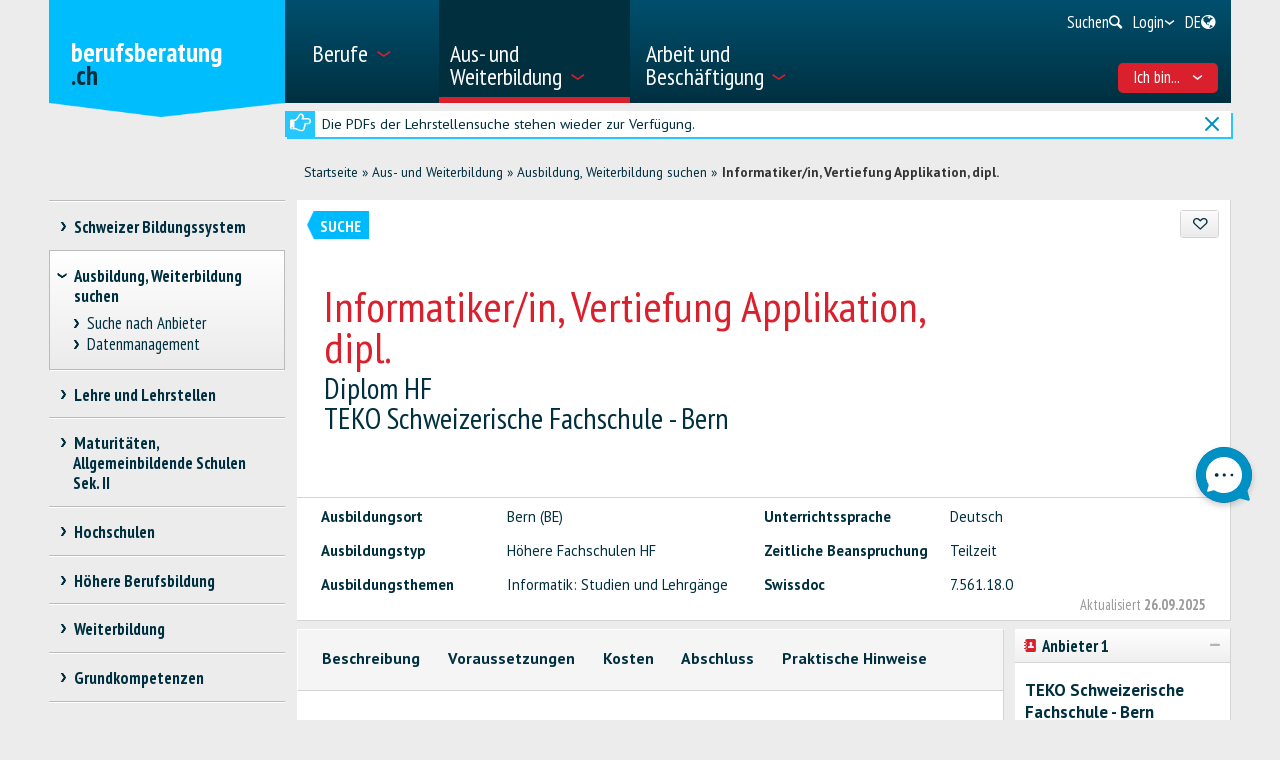

--- FILE ---
content_type: text/html; charset=utf-8
request_url: https://sdbb.ladesk.com/scripts/generateWidget.php?v=5.60.2.20251221133221&t=1768811799&cwid=ly83dwfy&cwt=onlineform
body_size: 5280
content:
<!DOCTYPE html>
<html lang="de">
    <head>
        <meta http-equiv="content-type" content="text/html; charset=utf-8"/>
        <meta http-Equiv="Cache-Control" Content="no-cache"/>
        <meta http-Equiv="Pragma" Content="no-cache"/>
        <meta http-Equiv="Expires" Content="0"/>
        <meta name="robots" content="none"/>
        <meta name="referrer" content="no-referrer">
        <meta name="viewport" content="width=device-width, initial-scale=1, maximum-scale=1">
        <title></title>
                    <link href="/themes/contact/material/contact.css?v=5.60.2.20251221133221" rel="stylesheet" type="text/css"/>
                    <link href="/static/webpack/liveagent-common-bundle/bundle.e3f8621f3498fb9699e2.css" rel="stylesheet" type="text/css"/>
                                            <style>
                    .ContactHeader {height:219px;}
.ContactBody {top:219px;}

  .CloseButton {background:url('/themes/contact/_common_templates/img/form-cross-black.svg') no-repeat; opacity:0.6; background-size:contain;}
  .CloseButton:hover {opacity:0.9;}
body {font-family:"Lucida grande","Lucida Sans Unicode",Arial, Verdana;}
input, textarea {font-family:Arial,Verdana,Helvetica,Geneva,sans-serif;}
.SuggestionVotesBox .Status {font-family:Arial,Verdana;}body::-webkit-scrollbar {
    -webkit-appearance: none;
    width: 12px;
    height: 12px;
    border-radius: 10px;
    background-color: rgba(200, 200, 200, 0.3);
    -webkit-box-shadow: inset 1px 1px 2px rgba(0, 0, 0, 0.25), inset 0 -1px 0 rgba(0, 0, 0, 0.07);
}
body::-webkit-scrollbar-thumb {
    background-color: rgba(0, 0, 0, 0.2);
    border-radius: 10px;
    -webkit-box-shadow: 0 1px 2px rgba(0, 0, 0, 0.1);
}
body::-webkit-scrollbar-button {
    width: 0;
    height: 0;
    display: none;
}
body::-webkit-scrollbar-corner {
    background-color: transparent;
}

.Button.Send:before,
.Button.Chat:before,
.Button.Call:before {
	background: url('data:image/svg+xml,%3Csvg%20xmlns%3D%22http%3A%2F%2Fwww.w3.org%2F2000%2Fsvg%22%20xmlns%3Axlink%3D%22http%3A%2F%2Fwww.w3.org%2F1999%2Fxlink%22%20x%3D%220px%22%20y%3D%220px%22%0A%09%20viewBox%3D%220%200%20100%20100%22%20enable-background%3D%22new%200%200%20100%20100%22%20xml%3Aspace%3D%22preserve%22%3E%0A%3Cstyle%20type%3D%22text%2Fcss%22%3E%0A%09.st0%7Bfill%3A%23FFFFFF%3B%7D%0A%3C%2Fstyle%3E%09%20%0A%3Cpolygon%20class%3D%22st0%22%20points%3D%2235.1%2C37.2%2035.1%2C47.2%2056.4%2C50%2035.1%2C52.8%2035.1%2C62.8%2064.9%2C50%20%22%2F%3E%0A%3C%2Fsvg%3E') no-repeat 35% center;
	background-size: 100px 100px;
}
.Button.Send,
.Button.Chat,
.Button.Call,
.Button.SuccessCloseButton {
 	background: #0090C4;
}
.Button.SuccessCloseButton:before {
	background: url('data:image/svg+xml,%3Csvg%20xmlns%3D%22http%3A%2F%2Fwww.w3.org%2F2000%2Fsvg%22%20xmlns%3Axlink%3D%22http%3A%2F%2Fwww.w3.org%2F1999%2Fxlink%22%20x%3D%220px%22%20y%3D%220px%22%0A%09%20viewBox%3D%220%200%2016%2016%22%20style%3D%22enable-background%3Anew%200%200%2016%2016%3B%22%20xml%3Aspace%3D%22preserve%22%3E%0A%3Cstyle%20type%3D%22text%2Fcss%22%3E%0A%09.st0%7Bfill%3A%23FFFFFF%3B%7D%0A%3C%2Fstyle%3E%0A%3Cg%3E%0A%09%3Cpath%20class%3D%22st0%22%20d%3D%22M16%2C1.6L14.4%2C0L8%2C6.4L1.6%2C0L0%2C1.6L6.4%2C8L0%2C14.4L1.6%2C16L8%2C9.6l6.4%2C6.4l1.6-1.6L9.6%2C8L16%2C1.6z%22%2F%3E%0A%3C%2Fg%3E%0A%3C%2Fsvg%3E') no-repeat center center;
	background-size: 30px 30px;
}
.InputFileView .DiscardButton {
	background: url('data:image/svg+xml,%3Csvg%20xmlns%3D%22http%3A%2F%2Fwww.w3.org%2F2000%2Fsvg%22%20xmlns%3Axlink%3D%22http%3A%2F%2Fwww.w3.org%2F1999%2Fxlink%22%20x%3D%220px%22%20y%3D%220px%22%0A%09%20viewBox%3D%220%200%2016%2016%22%20style%3D%22enable-background%3Anew%200%200%2016%2016%3B%22%20xml%3Aspace%3D%22preserve%22%3E%0A%3Cstyle%20type%3D%22text%2Fcss%22%3E%0A%09.st0%7Bfill%3A%239E9E9E%3B%7D%0A%3C%2Fstyle%3E%0A%3Cg%3E%0A%09%3Cpath%20class%3D%22st0%22%20d%3D%22M16%2C1.6L14.4%2C0L8%2C6.4L1.6%2C0L0%2C1.6L6.4%2C8L0%2C14.4L1.6%2C16L8%2C9.6l6.4%2C6.4l1.6-1.6L9.6%2C8L16%2C1.6z%22%2F%3E%0A%3C%2Fg%3E%0A%3C%2Fsvg%3E') no-repeat center center / contain;
}
.Kb-counterWithKb:before {background: url('data:image/svg+xml,%3Csvg%20xmlns%3D%22http%3A%2F%2Fwww.w3.org%2F2000%2Fsvg%22%20xmlns%3Axlink%3D%22http%3A%2F%2Fwww.w3.org%2F1999%2Fxlink%22%20x%3D%220px%22%20y%3D%220px%22%0A%09%20viewBox%3D%220%200%2016%2016%22%20style%3D%22enable-background%3Anew%200%200%2016%2016%3B%22%20xml%3Aspace%3D%22preserve%22%3E%0A%3Cstyle%20type%3D%22text%2Fcss%22%3E%0A%09.st0%7Bfill%3A%23FFFFFF%3B%7D%0A%3C%2Fstyle%3E%0A%3Cg%3E%0A%09%3Cg%3E%0A%09%09%3Cpath%20class%3D%22st0%22%20d%3D%22M2.9%2C8.8v2.9L8%2C14.5l5.1-2.7V8.8L8%2C11.7L2.9%2C8.8z%20M8%2C1.5L0%2C5.8l8%2C4.3l6.5-3.6v5.1H16V5.8L8%2C1.5z%22%2F%3E%0A%09%3C%2Fg%3E%0A%3C%2Fg%3E%0A%3C%2Fsvg%3E') no-repeat center center;}
.Kb-counterWithKb {background: #0090C4}
.KbSidePanel-icon, .PopupPanelClose {
	background: url('/themes/contact/_common_templates/img/form-arrow-left.svg') no-repeat center center;
}
#kbCounter {background: #0090C4; color: #FFFFFF}
.PopupPanelClose:hover{background-position: center center}
.E_KbArticleBody {font-size: 14px;margin:0}
.PopOutButton {
	background:url('data:image/svg+xml,%3Csvg%20version%3D%221.1%22%20id%3D%22Layer_1%22%20xmlns%3D%22http%3A%2F%2Fwww.w3.org%2F2000%2Fsvg%22%20xmlns%3Axlink%3D%22http%3A%2F%2Fwww.w3.org%2F1999%2Fxlink%22%20x%3D%220px%22%20y%3D%220px%22%0A%09%20viewBox%3D%220%200%2016%2016%22%20enable-background%3D%22new%200%200%2016%2016%22%20xml%3Aspace%3D%22preserve%22%3E%0A%3Cstyle%3E%0A%20.st0%20%7Bfill%3A%23333333%7D%0A%3C%2Fstyle%3E%0A%3Cg%3E%0A%09%3Cpath%20class%3D%22st0%22%20d%3D%22M13.8%2C13.4H2.6V2.2h5.6V0.6H2.6C1.7%2C0.6%2C1%2C1.3%2C1%2C2.2v11.2C1%2C14.3%2C1.7%2C15%2C2.6%2C15h11.2c0.9%2C0%2C1.6-0.7%2C1.6-1.6V7.8h-1.6V13.4z%0A%09%09%20M9.8%2C0.6v1.6h2.9L4.8%2C10L6%2C11.2l7.8-7.8v2.9h1.6V0.6H9.8z%20M9.8%2C0.6%22%2F%3E%0A%3C%2Fg%3E%0A%3C%2Fsvg%3E') no-repeat center center;
}
.PopOutButton:hover {background-position: center center}
.KBPadding {padding: 0 20px; word-wrap: break-word;}
.Avatar.AvatarUnknown {background:url('data:image/svg+xml,%3Csvg%20xmlns%3D%22http%3A%2F%2Fwww.w3.org%2F2000%2Fsvg%22%20xmlns%3Axlink%3D%22http%3A%2F%2Fwww.w3.org%2F1999%2Fxlink%22%20x%3D%220px%22%20y%3D%220px%22%0A%09%20viewBox%3D%220%200%2016%2016%22%20style%3D%22enable-background%3Anew%200%200%2016%2016%3B%22%20xml%3Aspace%3D%22preserve%22%3E%0A%20%3Cstyle%20type%3D%22text%2Fcss%22%3E%0A%09.st0%7Bfill%3A%23666666%7D%09%0A%3C%2Fstyle%3E%0A%3Cg%3E%0A%09%3Cpath%20class%3D%22st0%22%20d%3D%22M15.5%2C14.8l-0.7-2.5c0-0.1-0.1-0.1-0.1-0.1c-0.4-1.4-1.6-2.4-2.9-2.8l-0.2%2C0c-0.3-0.1-0.7%2C0-0.9%2C0.3%0A%09%09C10%2C10.4%2C9%2C10.5%2C8%2C10.5c-1%2C0-2-0.1-2.7-0.9C5%2C9.3%2C4.7%2C9.2%2C4.4%2C9.3L4.1%2C9.4c-1.1%2C0.3-1.9%2C0.9-2.5%2C1.8l-0.3%2C0.7%0A%09%09c-0.1%2C0.1-0.1%2C0.2-0.1%2C0.4l-0.7%2C2.5c-0.1%2C0.3%2C0%2C0.6%2C0.2%2C0.8C0.8%2C15.9%2C1.1%2C16%2C1.4%2C16h13.2c0.3%2C0%2C0.6-0.1%2C0.8-0.4%0A%09%09C15.6%2C15.4%2C15.6%2C15.1%2C15.5%2C14.8z%22%2F%3E%0A%09%3Cpath%20class%3D%22st0%22%20d%3D%22M8.1%2C9.3c2%2C0%2C3.9-2.5%2C3.9-5.4c0%2C0%2C0%2C0%2C0-0.1C12%2C1.7%2C10.3%2C0%2C8.1%2C0C6.7%2C0%2C5.5%2C0.7%2C4.9%2C1.8L4.5%2C2.4c-0.2%2C0.5-0.3%2C1-0.3%2C1.5%0A%09%09c0%2C0%2C0%2C0%2C0%2C0.1C4.3%2C6.9%2C6%2C9.3%2C8.1%2C9.3z%20M11.3%2C3.9C11.3%2C3.9%2C11.3%2C3.9%2C11.3%2C3.9c0%2C2.6-1.5%2C4.8-3.2%2C4.8c-1.6%2C0-3.1-2-3.2-4.5%0A%09%09c0.4%2C0.1%2C0.9%2C0.1%2C1.3%2C0.1c0.7%2C0%2C1.3-0.1%2C1.9-0.3C8.6%2C3.8%2C9%2C3.4%2C9.3%2C3c0.4%2C0.4%2C1%2C0.6%2C1.5%2C0.6c0.1%2C0%2C0.3%2C0%2C0.4-0.1%0A%09%09C11.3%2C3.7%2C11.3%2C3.8%2C11.3%2C3.9z%22%2F%3E%0A%3C%2Fg%3E%0A%3C%2Fsvg%3E') no-repeat center center;}/* Masquer la checkbox «This is a private computer, remember me» */
#rememberMePanel {
    display: none !important;
}

/* Modifier la taille des textes des noms de champs de formulaire  */
.g-FormField2-Label {
    font-size: 100% !important;
}

/* Masque l’image du style Material. Le deuxième code réduit l’espace laissé vide par l’image */
.ContactHeader {
    display: none;
}
.ContactBody {
    top: 5px;
}

                </style>
                                        <script src="/static/webpack/liveagent-common-bundle/bundle-374aeb11714fdd5ecc49.esm.js" type="text/javascript" ></script>       
                    <script src="/static/webpack/liveagent-common-bundle/stringutils-dfbf3ef97eb5478a04fc.esm.js" type="text/javascript" ></script>       
                        <script type="text/javascript">
            window.LiveAgentTrackerXD=function(){var e,r,t="LA_POSTMESSAGE",n=1,a=this;return{postMessage:function(e,r,s){if(r){"string"==typeof e&&(e=[e]);var o=t+JSON.stringify(e);s=s||parent,a.postMessage?s.postMessage(o,"*"):s.location=r.replace(/#.*$/,"")+"#"+ +new Date+n+++"&"+o}},receiveMessage:function(n){var s=function(e){try{if(e.data.toString().substr(0,14)!==t)return;var r=e.data.slice(14),a=function(e){var r=e.match(/:\/\/(www[0-9]?\.)?(.[^/:]+)/i);return null!=r&&r.length>2&&"string"==typeof r[2]&&r[2].length>0?r[2]:null},s=new Array;void 0!==n.serverUrl&&null!==n.serverUrl&&""!==n.serverUrl&&s.push(a(n.serverUrl)),void 0!==n.tracker&&null!==n.tracker&&void 0!==n.tracker.url&&null!==n.tracker.url&&""!==n.tracker.url&&s.push(a(n.tracker.url));try{var o=JSON.parse(r,function(e,r){if("string"!=typeof r&&"number"!=typeof r&&!Array.isArray(r))throw new TypeError("Unsupported type");return r})}catch(e){return}(Array.isArray(o)&&0==s.length||-1!=s.indexOf(a(e.origin)))&&n.action.apply(n,o)}catch(e){console.log(e)}};a.postMessage?a.addEventListener?a[s?"addEventListener":"removeEventListener"]("message",s,!1):a[s?"attachEvent":"detachEvent"]("onmessage",s):(e&&clearInterval(e),e=null,s&&(e=setInterval(function(){var e=document.location.hash;e!==r&&(re=/^#?\d+&/,re.test(e)&&(s({data:e.replace(re,"")}),document.location.hash=""),r=document.location.hash)},100)))},receiveMessageFun:function(n){var s=function(e){try{if(e.data.toString().substr(0,14)!==t)return;var r=e.data.slice(14);try{var a=JSON.parse(r,function(e,r){if("string"!=typeof r&&"number"!=typeof r&&!Array.isArray(r))throw new TypeError("Unsupported type");return r})}catch(e){return}n.apply(n,a)}catch(e){console.log(e)}};a.postMessage?a.addEventListener?a[s?"addEventListener":"removeEventListener"]("message",s,!1):a[s?"attachEvent":"detachEvent"]("onmessage",s):(e&&clearInterval(e),e=null,s&&(e=setInterval(function(){var e=document.location.hash;e!==r&&(re=/^#?\d+&/,re.test(e)&&(s({data:e.replace(re,"")}),document.location.hash=""),r=document.location.hash)},100)))}}}();
        </script>       
            
        <script type="text/javascript">window["3883f8ac9f9b3d8fe1ba3589dfc978de"]="[[\"name\",\"value\"],[\"theme\",\"material\"],[\"langCode\",\"de\"],[\"title\",\"\"]]";window["d33b61743e1143c00f63cf4ed99de2ab"]="[[\"code\",\"value\"],[\"isStillSetDefaultBranding\",\"N\"],[\"date_time_format\",\"MM\\/d\\/yyyy HH:mm:ss\"],[\"programVersion\",\"5.60.2.20251221133221\"],[\"thousandsseparator\",\"N\"],[\"decimalseparator\",\",\"],[\"dateformat\",\"dd\\/mm\\/yyyy\"],[\"timeformat\",\"HH:mm:ss\"],[\"shorttimeformat\",\"HH:mm\"],[\"serverPort\",\"\"],[\"agentPanelUrl\",\"https:\\/\\/sdbb.ladesk.com\\/agent\\/\"],[\"post_max_size\",205520896],[\"upload_max_filesize\",134217728],[\"allowed_file_types\",\"no\"],[\"chat_routing_time\",10],[\"chat_inactivity_time\",5],[\"call_routing_time\",30],[\"client_debug_logger\",\"\"],[\"jssip_logger_settings\",\"\"],[\"hostedDomain\",\"ladesk.com\"],[\"geoip\",\"Y\"],[\"theme\",\"ascent\"],[\"brandingText\",\"\"],[\"url_hyperlinking\",\"Y\"],[\"affiliate_id\",\"\"],[\"transcript_notification\",\"Y\"],[\"save_visitors\",\"N\"]]";window["6a65c572c20e1f6e5d85ad84ec2ad80c"]="[[\"name\",\"value\"],[\"provide\",\"BFC\"],[\"prefix\",\"online_\"],[\"extend_kb_suggestions\",\"N\"],[\"formWindowSize\",\"M\"],[\"chatWindowType\",\"E\"]]";window["0e8db77b70c6f74f850a639c4dda6925"]="[[\"formfieldid\",\"code\",\"name\",\"rtype\",\"availablevalues\",\"description\",\"validator\",\"visibility\",\"rstatus\",\"sectionid\",\"formid\",\"rorder\"],[\"subject\",\"subject\",\"Thema *\",\"T\",null,\"\",null,\"E\",\"M\",\"ly83dwfy\",\"button_ly83dwfy_chat\",0]]";</script> 
    </head>
    <body class="PositionBR">
        <iframe src="javascript:''" id="__gwt_historyFrame" tabIndex="-1" style="width:0;height:0;border:0"></iframe>
        <div id="mainElement" class="MainElement InicializingState ">
                <style>
                
        
    </style>
    <script type="text/javascript">
    
        var inPage = 'N';
        closeWindow = function() {
            window.LiveAgentTrackerXD.postMessage(["closeOpenedWidget"], parent_url, parent);
        }
    
    </script>
<script type="text/javascript">
  
      function toggleKb() {
      var articles = document.getElementById('kb_side_panel');
          articles.classList.toggle('Kb-open');
    }
  
</script>
<div id="kb_side_panel" class="KbSidePanel">
    <div class="KbSidePanel-icon" onclick="toggleKb()"></div>
    <h3 id="kb_title" class="KbTitle">Wissensdatenbank</h3>
    <div class="KbResultsWrapper">
      <div id="kb_results" class="KbResults">
                </div>
   </div>
</div> 
<div class="mainForm  ">
<div class="mainFormContent">
  <div id="kb_entry_panel" class="KbEntryPanel"></div>
  <div class="spaceShadow">
    <div class="ContactHeader ">
        <img src="//sdbb.ladesk.com/scripts/file.php?view=Y&file=mrzf4pdhq9uifikcf769eglpealy3w94" alt="Logo" title="Logo" />
    </div>
<div class="ContactBody ">
    <div id="body" class="ContactForm">
        <div id="formTitle" class="FormTitle">Willkommen beim Live-Chat von berufsberatung.ch</div>
        <div id="formDescription" class="FormDescription">Unsere Expertinnen und Experten beantworten Ihre Fragen.

Wir sind kein Chatbot, sondern Berufsberaterinnen und Berufsberater. Danke, dass Sie mit uns respektvoll kommunizieren.</div>
        <div class="ContactFormBorder">        
            <div id="formContent">
                    <div id="subjectmain" class="g-FormField2 FormFieldTypeT" style="">
    <div id="subjectlabel" class="g-FormField2-Label g-FormField2-Label-mandatory" style="">
        <label>Thema *</label>
    </div>
    <div id="subjectinputContainer" class="g-FormField2-InputContainer">
        <div id="subjectinputPanel" class="g-FormField2-InputPanel">
            <div id="subjectcontainer" class="TextBoxContainer">
    <input id="subjectinput" aria-labelledby="subjectlabel" type="text" class="TextBox" name="subject" value="">
</div>
        </div>
        <div id="subjectdescription" class="gwt-Label g-FormField2-Description"
            style="display: none;"></div>
        <div id="subjecterrorMessage" class="gwt-Label g-FormField2-ErrorMessage"
            style="display: none"></div>
        <div id="subjecterrorIcon" class="gwt-Label g-FormField2-ErrorIcon"
            style="display: none;"></div>
    </div>
    <div class="clear"></div>
</div>

            </div>
            <div id="rememberMePanel"></div>
        </div>
    </div>
</div>   
<div class="ContactWinButtons">
    <button aria-label="Close window" title="Fenster schliessen" tabindex="0" class="CloseButton" id="windowCloseButton" onClick="closeWindow();"><span>Schliessen</span></button>
</div>

    </div>  
  </div>
  <div id="contactFooter" class="ContactFooter ">
      <div class="Kb-counter " onClick="toggleKb()" title="Empfohlene Artikel"><div id="kbCounter">0</div></div>
      <div id='buttonsPanelWrap' class='ButtonsPanel'>
          	       <button id="sendMainButton" class="Button ButtonUnwrapped Send" aria-hidden="true" style="display: none;" type="button">Senden</button>
  	      	      	                   <button id="chatMainButton" class="Button ButtonUnwrapped Chat"  type="button">Chat</button>
                      	
  		<button id="callMainButton" class="Button ButtonUnwrapped Call" aria-hidden="true" style="display: none;" type="button">Anruf</button>
  		<button id="closeMainButton" class="Button ButtonUnwrapped SuccessCloseButton" aria-hidden="true" style="display: none;" type="button">Schliessen</button>
  	</div>
  </div> 
  <div id="brandingPanel" class="Branding"></div>
</div>
        </div>

        <script type="text/javascript">
            

            var scriptParams = new Array();
            var startParams = '';

            var Widget = function() {
                this.scriptStarted = false;
            };
            
            Widget.prototype = {
                start: function(param) {
                    if (this.scriptStarted) {
                        return;
                    }
                    startParams = param;
                    this.scriptStarted = true;
                    
                    var script = window.document.createElement("script");
                    script.type = "text/javascript";
                    script.src = '/chat/js/com.qualityunit.liveagent.Contact.nocache.js?v=5.60.2.20251221133221';
                    window.document.body.appendChild(script);
                },
                setSize: function(width, height) {},
                setParam: function(name, value) {
                    scriptParams[name] = value;
                },
                action: function() {
                    if (arguments.length > 0) {
                        switch (arguments[0]) {
                            case 'start':
                                this.start(arguments[1]);
                                break;
                            case 'setSize':
                                this.setSize(arguments[1], arguments[2]);
                                break;
                            case 'setParam':
                                this.setParam(arguments[1], arguments[2]);
                                break;
                        }
                    }
                }
            };
            
            var w = new Widget();
            
            if (typeof window.LiveAgentTrackerXD !== 'undefined') {
                window.LiveAgentTrackerXD.receiveMessage(w);
            }
            
            var base_path = '/';
			
            
        </script>
		<script type="text/javascript">
			
			if (navigator.userAgent.match(/iPhone/i) || navigator.userAgent.match(/iPad/i)) {
  				var viewportmeta = document.querySelector('meta[name="viewport"]');
  				if (viewportmeta) {
    				viewportmeta.content = 'width=device-width, minimum-scale=1.0, maximum-scale=1.0';
    				document.body.addEventListener('gesturestart', function() {
      				viewportmeta.content = 'width=device-width, minimum-scale=0.25, maximum-scale=1.6';
    				}, false);
  				}
			}
			
		</script>
    </body>
</html>